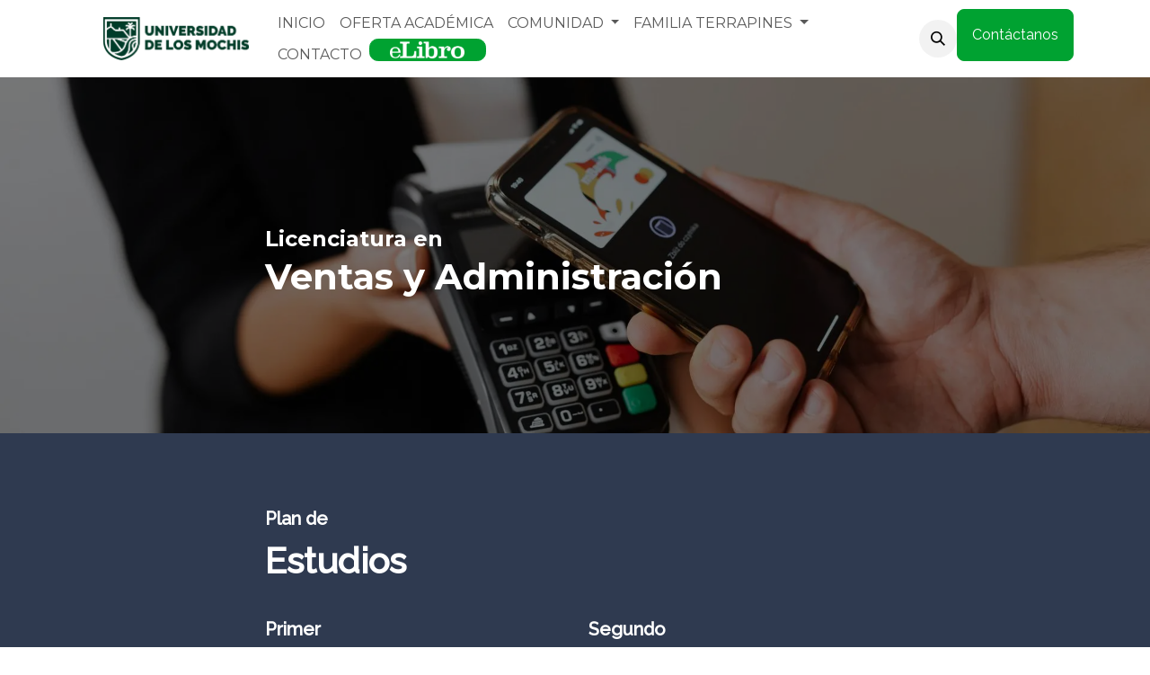

--- FILE ---
content_type: text/html; charset=utf-8
request_url: https://www.udlm.mx/oferta-academica/licenciatura-en-ventas-y-administracion
body_size: 9090
content:
<!DOCTYPE html>
<html lang="es-ES" data-website-id="1" data-main-object="website.page(8,)">
    <head>
        <meta charset="utf-8"/>
        <meta http-equiv="X-UA-Compatible" content="IE=edge"/>
        <meta name="viewport" content="width=device-width, initial-scale=1"/>
        <meta name="generator" content="Odoo"/>
            
        <meta property="og:type" content="website"/>
        <meta property="og:title" content="Licenciatura en Ventas y Administracion | Universidad de Los Mochis AC"/>
        <meta property="og:site_name" content="Universidad de Los Mochis AC"/>
        <meta property="og:url" content="https://www.udlm.mx/oferta-academica/licenciatura-en-ventas-y-administracion"/>
        <meta property="og:image" content="https://www.udlm.mx/web/image/website/1/social_default_image?unique=344df18"/>
            
        <meta name="twitter:card" content="summary_large_image"/>
        <meta name="twitter:title" content="Licenciatura en Ventas y Administracion | Universidad de Los Mochis AC"/>
        <meta name="twitter:image" content="https://www.udlm.mx/web/image/website/1/social_default_image/300x300?unique=344df18"/>
        
        <link rel="canonical" href="https://www.udlm.mx/oferta-academica/licenciatura-en-ventas-y-administracion"/>
        
        <link rel="preconnect" href="https://fonts.gstatic.com/" crossorigin=""/>
        <title>Licenciatura en Ventas y Administracion | Universidad de Los Mochis AC</title>
        <link type="image/x-icon" rel="shortcut icon" href="/web/image/website/1/favicon?unique=344df18"/>
        <link rel="preload" href="/web/static/src/libs/fontawesome/fonts/fontawesome-webfont.woff2?v=4.7.0" as="font" crossorigin=""/>
        <link type="text/css" rel="stylesheet" href="/web/assets/1/2ea064b/web.assets_frontend.min.css"/>
        <script id="web.layout.odooscript" type="text/javascript">
            var odoo = {
                csrf_token: "829ae8ab258fe717c5c0cdfb5754fd575c703be0o1800018566",
                debug: "",
            };
        </script>
        <script type="text/javascript">
            odoo.__session_info__ = {"is_admin": false, "is_system": false, "is_public": true, "is_internal_user": false, "is_website_user": true, "uid": null, "is_frontend": true, "profile_session": null, "profile_collectors": null, "profile_params": null, "show_effect": true, "currencies": {"1": {"symbol": "\u20ac", "position": "after", "digits": [69, 2]}, "33": {"symbol": "$", "position": "before", "digits": [69, 2]}, "2": {"symbol": "$", "position": "before", "digits": [69, 2]}}, "quick_login": true, "bundle_params": {"lang": "es_ES", "website_id": 1}, "test_mode": false, "websocket_worker_version": "18.0-7", "translationURL": "/website/translations", "cache_hashes": {"translations": "2854055f58e7b63afa28fba245c7fa5a395e8ba8"}, "geoip_country_code": "US", "geoip_phone_code": 1, "lang_url_code": "es"};
            if (!/(^|;\s)tz=/.test(document.cookie)) {
                const userTZ = Intl.DateTimeFormat().resolvedOptions().timeZone;
                document.cookie = `tz=${userTZ}; path=/`;
            }
        </script>
        <script type="text/javascript" defer="defer" src="/web/assets/1/32d5880/web.assets_frontend_minimal.min.js" onerror="__odooAssetError=1"></script>
        <script type="text/javascript" defer="defer" data-src="/web/assets/1/591221f/web.assets_frontend_lazy.min.js" onerror="__odooAssetError=1"></script>
        
                    <script>
                        
            
                if (!window.odoo) {
                    window.odoo = {};
                }
                odoo.__session_info__ = odoo.__session_info__ || {
                    websocket_worker_version: "18.0-7"
                }
                odoo.__session_info__ = Object.assign(odoo.__session_info__, {
                    livechatData: {
                        isAvailable: false,
                        serverUrl: "https://www.udlm.mx",
                        options: {},
                    },
                });
            
                    </script>
        
    </head>
    <body>



        <div id="wrapwrap" class="   ">
            <a class="o_skip_to_content btn btn-primary rounded-0 visually-hidden-focusable position-absolute start-0" href="#wrap">Ir al contenido</a>
                <header id="top" data-anchor="true" data-name="Header" data-extra-items-toggle-aria-label="Botón de elementos adicionales" class="   o_header_disappears o_hoverable_dropdown" style=" ">
                    
    <nav data-name="Navbar" aria-label="Main" class="navbar navbar-expand-lg navbar-light o_colored_level o_cc d-none d-lg-block shadow-sm ">
        

            <div id="o_main_nav" class="o_main_nav container">
                
    <a data-name="Navbar Logo" href="/" class="navbar-brand logo me-4">
            
            <span role="img" aria-label="Logo of Universidad de Los Mochis AC" title="Universidad de Los Mochis AC"><img src="/web/image/website/1/logo/Universidad%20de%20Los%20Mochis%20AC?unique=344df18" class="img img-fluid" width="95" height="40" alt="Universidad de Los Mochis AC" loading="lazy"/></span>
        </a>
    
                
  <ul id="top_menu" class="nav navbar-nav o_menu_loading me-auto">
    

                    
    <li role="presentation" class="nav-item">
        <a role="menuitem" href="/home" class="nav-link ">
            <span>INICIO</span>
        </a>
    </li>
    <li role="presentation" class="nav-item">
        <a role="menuitem" href="/oferta-academica" class="nav-link ">
            <span>OFERTA ACADÉMICA</span>
        </a>
    </li>
    <li role="presentation" class="nav-item dropdown ">
        <a data-bs-toggle="dropdown" href="#" role="menuitem" class="nav-link dropdown-toggle   ">
            <span>COMUNIDAD</span>
        </a><ul role="menu" class="dropdown-menu ">
    <li role="presentation" class="">
        <a role="menuitem" href="/servicio-social" class="dropdown-item ">
            <span>SERVICIO SOCIAL</span>
        </a>
    </li>
    <li role="presentation" class="">
        <a role="menuitem" href="/practicas-profesionales" class="dropdown-item ">
            <span>PRÁCTICAS PROFESIONALES</span>
        </a>
    </li>
    <li role="presentation" class="">
        <a role="menuitem" href="/titulacion" class="dropdown-item ">
            <span>TITULACIÓN</span>
        </a>
    </li>
    <li role="presentation" class="">
        <a role="menuitem" href="http://udlm.servoescolar.mx/" class="dropdown-item ">
            <span>SERVO ESCOLAR</span>
        </a>
    </li>
        </ul>
    </li>
    <li role="presentation" class="nav-item dropdown ">
        <a data-bs-toggle="dropdown" href="#" role="menuitem" class="nav-link dropdown-toggle   ">
            <span>FAMILIA TERRAPINES</span>
        </a><ul role="menu" class="dropdown-menu ">
    <li role="presentation" class="">
        <a role="menuitem" href="/blog/noticias-2" class="dropdown-item ">
            <span>NOTICIAS</span>
        </a>
    </li>
    <li role="presentation" class="">
        <a role="menuitem" href="/conocenos" class="dropdown-item ">
            <span>CONÓCENOS</span>
        </a>
    </li>
    <li role="presentation" class="">
        <a role="menuitem" href="/descargas" class="dropdown-item ">
            <span>DESCARGAS</span>
        </a>
    </li>
        </ul>
    </li>
    <li role="presentation" class="nav-item">
        <a role="menuitem" href="/contacto" class="nav-link ">
            <span>CONTACTO</span>
        </a>
    </li>
                
    <li class="nav-item">
      <a href="https://elibro.net/es/lc/udlm/inicio/" class="btn btn-primary btn-lg" style="padding: 2px 0px;" data-bs-original-title="" title="" target="_blank">
        <img src="/web/image/5634-ef3a0eed/e-libro-logo.c5173e113607_blanco.webp" alt="" class="o_menu_image_placeholder img img-fluid o_we_custom_image mx-auto d-block" data-mimetype="image/webp" data-original-id="5633" data-original-src="/web/image/5633-6583495b/e-libro-logo.c5173e113607_blanco.png" data-mimetype-before-conversion="image/png" data-quality="0" data-resize-width="128" style="width: 65% !important;" loading="lazy"/>
      </a>
    </li>
  </ul>
                
                <ul class="navbar-nav align-items-center gap-2 flex-shrink-0 justify-content-end ps-3">
                    
                    
        <li class="">
                <div class="modal fade css_editable_mode_hidden" id="o_search_modal" aria-hidden="true" tabindex="-1">
                    <div class="modal-dialog modal-lg pt-5">
                        <div class="modal-content mt-5">
    <form method="get" class="o_searchbar_form s_searchbar_input " action="/website/search" data-snippet="s_searchbar_input">
            <div role="search" class="input-group input-group-lg">
        <input type="search" name="search" class="search-query form-control oe_search_box border border-end-0 p-3 border-0 bg-light" placeholder="Buscar…" data-search-type="all" data-limit="5" data-display-image="true" data-display-description="true" data-display-extra-link="true" data-display-detail="true" data-order-by="name asc"/>
        <button type="submit" aria-label="Búsqueda" title="Búsqueda" class="btn oe_search_button border border-start-0 px-4 bg-o-color-4">
            <i class="oi oi-search"></i>
        </button>
    </div>

            <input name="order" type="hidden" class="o_search_order_by" value="name asc"/>
            
    
        </form>
                        </div>
                    </div>
                </div>
                <a data-bs-target="#o_search_modal" data-bs-toggle="modal" role="button" title="Buscar" href="#" class="btn rounded-circle p-1 lh-1 o_navlink_background text-reset o_not_editable">
                    <i class="oi oi-search fa-stack lh-lg"></i>
                </a>
        </li>
                    
                    
                    
                    
                    
        
        
                    
        <li class="">
            <div class="oe_structure oe_structure_solo ">
                <section class="oe_unremovable oe_unmovable s_text_block o_colored_level pb0" data-snippet="s_text_block" data-name="Text">
                    <div class="container">
                         <a href="/contacto" class="oe_unremovable btn_cta btn btn-primary w-100 mb-2" aria-describedby="popover41637">Contáctanos</a>
                    </div>
                </section>
            </div>
        </li>
                </ul>
            </div>
        
    </nav>
    <nav data-name="Navbar" aria-label="Mobile" class="navbar  navbar-light o_colored_level o_cc o_header_mobile d-block d-lg-none shadow-sm ">
        

        <div class="o_main_nav container flex-wrap justify-content-between">
            
    <a data-name="Navbar Logo" href="/" class="navbar-brand logo ">
            
            <span role="img" aria-label="Logo of Universidad de Los Mochis AC" title="Universidad de Los Mochis AC"><img src="/web/image/website/1/logo/Universidad%20de%20Los%20Mochis%20AC?unique=344df18" class="img img-fluid" width="95" height="40" alt="Universidad de Los Mochis AC" loading="lazy"/></span>
        </a>
    
            <ul class="o_header_mobile_buttons_wrap navbar-nav flex-row align-items-center gap-2 mb-0">
                <li class="o_not_editable">
                    <button class="nav-link btn me-auto p-2" type="button" data-bs-toggle="offcanvas" data-bs-target="#top_menu_collapse_mobile" aria-controls="top_menu_collapse_mobile" aria-expanded="false" aria-label="Alternar navegación">
                        <span class="navbar-toggler-icon"></span>
                    </button>
                </li>
            </ul>
            <div id="top_menu_collapse_mobile" class="offcanvas offcanvas-end o_navbar_mobile">
                <div class="offcanvas-header justify-content-end o_not_editable">
                    <button type="button" class="nav-link btn-close" data-bs-dismiss="offcanvas" aria-label="Cerrar"></button>
                </div>
                <div class="offcanvas-body d-flex flex-column justify-content-between h-100 w-100">
                    <ul class="navbar-nav">
                        
                        
        <li class="">
    <form method="get" class="o_searchbar_form s_searchbar_input " action="/website/search" data-snippet="s_searchbar_input">
            <div role="search" class="input-group mb-3">
        <input type="search" name="search" class="search-query form-control oe_search_box rounded-start-pill text-bg-light ps-3 border-0 bg-light" placeholder="Buscar…" data-search-type="all" data-limit="0" data-display-image="true" data-display-description="true" data-display-extra-link="true" data-display-detail="true" data-order-by="name asc"/>
        <button type="submit" aria-label="Búsqueda" title="Búsqueda" class="btn oe_search_button rounded-end-pill bg-o-color-3 pe-3">
            <i class="oi oi-search"></i>
        </button>
    </div>

            <input name="order" type="hidden" class="o_search_order_by" value="name asc"/>
            
    
        </form>
        </li>
                        
  <ul id="top_menu" class="nav navbar-nav o_menu_loading ">
    

                            
    <li role="presentation" class="nav-item">
        <a role="menuitem" href="/home" class="nav-link ">
            <span>INICIO</span>
        </a>
    </li>
    <li role="presentation" class="nav-item">
        <a role="menuitem" href="/oferta-academica" class="nav-link ">
            <span>OFERTA ACADÉMICA</span>
        </a>
    </li>
    <li role="presentation" class="nav-item dropdown ">
        <a data-bs-toggle="dropdown" href="#" role="menuitem" class="nav-link dropdown-toggle   d-flex justify-content-between align-items-center">
            <span>COMUNIDAD</span>
        </a><ul role="menu" class="dropdown-menu position-relative rounded-0 o_dropdown_without_offset">
    <li role="presentation" class="">
        <a role="menuitem" href="/servicio-social" class="dropdown-item ">
            <span>SERVICIO SOCIAL</span>
        </a>
    </li>
    <li role="presentation" class="">
        <a role="menuitem" href="/practicas-profesionales" class="dropdown-item ">
            <span>PRÁCTICAS PROFESIONALES</span>
        </a>
    </li>
    <li role="presentation" class="">
        <a role="menuitem" href="/titulacion" class="dropdown-item ">
            <span>TITULACIÓN</span>
        </a>
    </li>
    <li role="presentation" class="">
        <a role="menuitem" href="http://udlm.servoescolar.mx/" class="dropdown-item ">
            <span>SERVO ESCOLAR</span>
        </a>
    </li>
        </ul>
    </li>
    <li role="presentation" class="nav-item dropdown ">
        <a data-bs-toggle="dropdown" href="#" role="menuitem" class="nav-link dropdown-toggle   d-flex justify-content-between align-items-center">
            <span>FAMILIA TERRAPINES</span>
        </a><ul role="menu" class="dropdown-menu position-relative rounded-0 o_dropdown_without_offset">
    <li role="presentation" class="">
        <a role="menuitem" href="/blog/noticias-2" class="dropdown-item ">
            <span>NOTICIAS</span>
        </a>
    </li>
    <li role="presentation" class="">
        <a role="menuitem" href="/conocenos" class="dropdown-item ">
            <span>CONÓCENOS</span>
        </a>
    </li>
    <li role="presentation" class="">
        <a role="menuitem" href="/descargas" class="dropdown-item ">
            <span>DESCARGAS</span>
        </a>
    </li>
        </ul>
    </li>
    <li role="presentation" class="nav-item">
        <a role="menuitem" href="/contacto" class="nav-link ">
            <span>CONTACTO</span>
        </a>
    </li>
                        
    <li class="nav-item">
      <a href="https://elibro.net/es/lc/udlm/inicio/" class="btn btn-primary btn-lg" style="padding: 2px 0px;" data-bs-original-title="" title="" target="_blank">
        <img src="/web/image/5634-ef3a0eed/e-libro-logo.c5173e113607_blanco.webp" alt="" class="o_menu_image_placeholder img img-fluid o_we_custom_image mx-auto d-block" data-mimetype="image/webp" data-original-id="5633" data-original-src="/web/image/5633-6583495b/e-libro-logo.c5173e113607_blanco.png" data-mimetype-before-conversion="image/png" data-quality="0" data-resize-width="128" style="width: 65% !important;" loading="lazy"/>
      </a>
    </li>
  </ul>
                        
                        
                    </ul>
                    <ul class="navbar-nav gap-2 mt-3 w-100">
                        
                        
                        
        
        
                        
        <li class="">
            <div class="oe_structure oe_structure_solo ">
                <section class="oe_unremovable oe_unmovable s_text_block o_colored_level pb0" data-snippet="s_text_block" data-name="Text">
                    <div class="container">
                         <a href="/contacto" class="oe_unremovable btn_cta btn btn-primary w-100 mb-2 w-100" aria-describedby="popover41637">Contáctanos</a>
                    </div>
                </section>
            </div>
        </li>
                    </ul>
                </div>
            </div>
        </div>
    
    </nav>
    
        </header>
                <main>
                    
    <div id="wrap" class="oe_structure oe_empty">
      <section class="s_kickoff parallax o_colored_level pb120 pt120 s_custom_snippet o_half_screen_height o_cc o_cc5" data-scroll-background-ratio="-1.5" data-snippet="s_kickoff" style="position: relative; background-color: rgb(47, 58, 80);" data-name="Personalizado Inicio">
        <span class="s_parallax_bg oe_img_bg o_bg_img_center o_bg_img_origin_border_box" style="background-image: url(&#34;/web/image/5669-ddfff53d/pexels-karola-g-5239806.webp&#34;) !important;" data-mimetype-before-conversion="image/jpeg" data-resize-width="1920" data-original-src="/web/image/5668-5bb36627/pexels-karola-g-5239806.jpg" data-original-id="5668" data-mimetype="image/webp"></span>
        <div class="o_we_bg_filter bg-black-50"></div>
        
        <div class="o_container_small">
            <p style="text-align: left;"><span style="font-size: 1.5rem;"><strong><font class="text-o-color-3">Licenciatura en</font></strong></span><span style="font-size: 2.5rem;"><strong><font class="text-o-color-3">&nbsp;</font></strong></span></p><p style="text-align: left;"><span style="font-size: 2.5rem;"><strong><font class="text-o-color-3">Ventas y Administración</font></strong></span></p></div>
    </section><section class="s_faq_list o_colored_level s_custom_snippet pb56 pt56 o_cc o_cc2" data-snippet="s_faq_list" style="background-color: rgb(47, 58, 80);" data-name="Plan de Estudios 8 semestres">
        <div class="o_container_small">
            <div class="row s_nb_column_fixed">
                <div class="col-lg-12 o_colored_level pt16 pb16">
                    <h3><span style="font-size: 1.25rem;"><font class="text-o-color-4"><strong>Plan de</strong></font></span></h3><h3><span style="font-size: 2.5rem;"><font class="text-o-color-4"><strong>Estudios&nbsp;</strong></font></span><br/></h3></div>
                <div class="pt16 pb16 o_colored_level col-lg-6">
                    <h6><span class="h5-fs"><font class="text-o-color-4"><strong>Primer</strong></font></span><br/></h6><p><span class="h4-fs"><strong><font class="text-o-color-4">Semestre</font></strong></span></p><ul><li><font class="text-o-color-4">Administración I</font></li><li><font class="text-o-color-4">Matemáticas Financieras</font></li><li><font class="text-o-color-4">Análisis del Comportamiento del Consumidor</font></li><li><font class="text-o-color-4">Administración de Recursos Humanos</font></li><li><font class="text-o-color-4">Inglés I</font></li><li><font class="text-o-color-4">Introducción a la Contabilidad</font></li></ul></div>
                <div class="pt16 pb16 o_colored_level col-lg-6">
                    <h6><span class="h5-fs"><font class="text-o-color-4"><strong>Segundo</strong></font></span><br/></h6><p><span class="h4-fs"><strong><font class="text-o-color-4">Semestre</font></strong></span></p><ul style="margin-bottom: 0px;"><li><font class="text-o-color-4">Administración II</font></li><li><font class="text-o-color-4">Aplicación Estadística</font></li><li><font class="text-o-color-4">Técnicas de Ventas</font></li><li><font class="text-o-color-4">Estrategia de Precios</font></li><li><font class="text-o-color-4">Inglés II</font></li><li><font class="text-o-color-4">Derecho Mercantil​</font></li></ul>
                </div>
                <div class="pt16 pb16 o_colored_level col-lg-6">
                    <h6><span class="h5-fs"><font class="text-o-color-4"><strong>Tercer</strong></font></span></h6><p><span class="h4-fs"><strong><font class="text-o-color-4">Semestre</font></strong></span></p><ul style="margin-bottom: 0px;"><li><font class="text-o-color-4">Desarrollo de Habilidades de Consultoría</font></li><li><font class="text-o-color-4">Introducción al Comercio Internacional</font></li><li><font class="text-o-color-4">Sistema Integral de Ventas</font></li><li><font class="text-o-color-4">Administración de Ventas</font></li><li><font class="text-o-color-4">Inglés III</font></li><li><font class="text-o-color-4">Problemas Socioeconómicos de México</font></li></ul>
                </div>
                <div class="pt16 pb16 o_colored_level col-lg-6">
                    <h6><span class="h5-fs"><font class="text-o-color-4"><strong>Cuarto</strong></font></span></h6><p><span class="h4-fs"><strong><font class="text-o-color-4">Semestre</font></strong></span></p><ul style="margin-bottom: 0px;"><li><font class="text-o-color-4">Instrumentos de Promoción Internacional</font></li><li><font class="text-o-color-4">Compras e Inventarios</font></li><li><font class="text-o-color-4">Mercadotecnia, Tecnologías de Información y Comunicación</font></li><li><font class="text-o-color-4">Estrategias de Comercialización de Productos y Servicios</font></li><li><font class="text-o-color-4">Inglés IV</font></li></ul>
                </div><div class="pt16 pb16 o_colored_level col-lg-6">
                    <h6><span class="h5-fs"><font class="text-o-color-4"><strong>Quinto</strong></font></span><br/></h6><p><span class="h4-fs"><strong><font class="text-o-color-4">Semestre</font></strong></span></p><ul style="margin-bottom: 0px;"><li><font class="text-o-color-4">Administración del Cambio Empresarial</font></li><li><font class="text-o-color-4">Técnicas de Influencias en Negocios Internacionales</font></li><li><font class="text-o-color-4">Organización Empresarial</font></li><li><font class="text-o-color-4">Promoción y Publicidad</font></li><li><font class="text-o-color-4">Integral</font></li><li><font class="text-o-color-4">Modelos Estratégicos de</font></li><li><font class="text-o-color-4">Gestión Empresarial</font></li><li><font class="text-o-color-4">Ventas por Internet</font></li></ul>
                </div><div class="pt16 pb16 o_colored_level col-lg-6">
                    <h6><span class="h5-fs"><font class="text-o-color-4"><strong>Sexto</strong></font></span><br/></h6><p><span class="h4-fs"><strong><font class="text-o-color-4">Semestre</font></strong></span></p><ul style="margin-bottom: 0px;"><li><font class="text-o-color-4">Financiación Internacional, Cobros y Pagos</font></li><li><font class="text-o-color-4">Franquicias como Modelo de Negocios</font></li><li><font class="text-o-color-4"> Administración Financiera</font></li><li><font class="text-o-color-4">Creación y Manejo de Equipos de Trabajo</font></li><li><font class="text-o-color-4">Seminario de Elaboración de Trabajo de Investigación I</font></li></ul>
                </div><div class="pt16 pb16 o_colored_level col-lg-6">
                    <h6><font color="#ffffff"><span style="font-size: 20px;"><b>Séptimo</b></span></font></h6><p><span class="h4-fs"><strong><font class="text-o-color-4">Semestre</font></strong></span></p><ul style="margin-bottom: 0px;"><li><font class="text-o-color-4">Estrategias de Negocios y Ventas</font></li><li><font class="text-o-color-4">Dirección Comercial y Marketing Internacional</font></li><li><font class="text-o-color-4">Administración de Operaciones</font></li><li><font class="text-o-color-4">Formulación, Implementación y Control de Estrategias Empresariales</font></li><li><font class="text-o-color-4">Seminario de Elaboración de Trabajo de Investigación II</font></li></ul>
                </div><div class="pt16 pb16 o_colored_level col-lg-6">
                    <h6><font color="#ffffff"><span style="font-size: 20px;"><b>Octavo</b></span></font><br/></h6><p><span class="h4-fs"><strong><font class="text-o-color-4">Semestre</font></strong></span></p><ul style="margin-bottom: 0px;"><li><font class="text-o-color-4">Proyectos de Inversión</font></li><li><font class="text-o-color-4">Simulador de Negocios</font></li><li><font class="text-o-color-4">Técnicas de Negociación</font></li><li><font class="text-o-color-4">Ética Profesional</font></li><li><font class="text-o-color-4">Seminario de Elaboración de Documento Recepcional</font></li></ul>
                </div>
                
                
            </div>
        </div>
    </section><section class="s_text_image o_colored_level undefined s_custom_snippet pt56 pb72 o_cc o_cc2" data-snippet="s_text_image" style="position: relative; background-color: rgb(83, 102, 141);" data-name="Más información de la carrera">
        <div class="o_container_small">
          <div class="row align-items-stretch">
            
            
          <div class="o_colored_level undefined pb16 col-lg-12 pt24">
              
              <p><span class="h4-fs"><font class="text-o-color-3"><strong>Objetivos</strong></font></span><span class="h5-fs"><font class="text-o-color-3"></font></span></p><ul style="text-align: justify; margin-bottom: 0px;"><li><span style="font-size: 1rem;"><font class="text-o-color-3">Formar profesionistas altamente capacitados en ventas y administración, con una sólida formación científica, técnica y humanística, capaces de desarrollar y gestionar negocios en un entorno globalizado mediante:</font></span></li><li><span style="font-size: 1rem;"><font class="text-o-color-3">Análisis y solución de problemas comerciales, aplicando conocimientos mercadológicos, administrativos y financieros.</font></span></li><li><span style="font-size: 1rem;"><font class="text-o-color-3">Diseño e implementación de estrategias de comercialización, adaptadas a las dinámicas del mercado nacional e internacional.</font></span></li><li><span style="font-size: 1rem;"><font class="text-o-color-3">Gestión eficiente de recursos y toma de decisiones estratégicas, para optimizar la rentabilidad y sostenibilidad de los negocios.</font></span></li><li><span style="font-size: 1rem;"><font class="text-o-color-3">Aplicación de herramientas tecnológicas e innovación, para mejorar la competitividad y operatividad empresarial.</font></span></li><li><span style="font-size: 1rem;"><font class="text-o-color-3">Desarrollo de habilidades de liderazgo y trabajo en equipo, fomentando la ética profesional y la responsabilidad social.</font></span></li></ul></div><div class="o_colored_level undefined pb16 col-lg-12 pt16">
              
              <p style="text-align: justify;"><span class="h5-fs"><font class="text-o-color-3"><strong>A través de nuestro plan de estudios aprenderás a:</strong></font></span><br/></p><p><span style="font-size: 1rem;"><font class="text-o-color-3">Establecer políticas de ventas, con base a estudios de mercado, mediante la aplicación de la administración, para una eficiente gestión comercial de las empresas.</font></span></p></div><div class="o_colored_level undefined col-lg-12 pt16 pb16">
              
              <p><span style="font-size: 1rem;"><font class="text-o-color-3">​</font></span><span class="h5-fs"><font class="text-o-color-3"><b>Perfil de&nbsp;Egreso</b></font></span></p><ul style="margin-bottom: 0px;"><li><span class="base-fs"><font class="text-o-color-3">Estrategia y gestión comercial: Diseñar, implementar y evaluar estrategias de ventas y mercadotecnia para diferentes mercados.</font></span></li><li><span class="base-fs"><font class="text-o-color-3">Análisis de mercados: Aplicar técnicas de investigación para identificar oportunidades comerciales y tendencias de consumo.</font></span></li><li><span class="base-fs"><font class="text-o-color-3">Gestión de ventas y distribución: Desarrollar e innovar en sistemas de comercialización, distribución y logística.</font></span></li><li><span class="base-fs"><font class="text-o-color-3">Publicidad y promoción: Crear y ejecutar campañas publicitarias y estrategias de posicionamiento de productos y servicios.</font></span></li><li><span class="base-fs"><font class="text-o-color-3">Negociación y toma de decisiones: Implementar estrategias de liderazgo y negociación para el desarrollo organizacional.</font></span></li><li><span class="base-fs"><font class="text-o-color-3">Uso de tecnologías en la comercialización: Aplicar herramientas digitales y sistemas de información de mercados para la toma de decisiones.</font></span></li><li><span class="base-fs"><font class="text-o-color-3">Responsabilidad social y ética empresarial: Actuar con compromiso social, promoviendo prácticas de negocio sostenibles e innovadoras.</font></span></li></ul></div></div></div>
      </section>
      
      
      
      
      <ul></ul>
      
    </div>
  
        <div id="o_shared_blocks" class="oe_unremovable"></div>
                </main>
                <footer id="bottom" data-anchor="true" data-name="Footer" class="o_footer o_colored_level o_cc ">
                    <div id="footer" class="oe_structure oe_structure_solo">
      <section class="s_text_block pt32 pb0" data-snippet="s_text_block" data-name="Text">
        <div class="container">
          <div class="row o_grid_mode" data-row-count="3">
            <div class="o_colored_level col-8 o_grid_item g-col-lg-3 g-height-2 col-lg-3 o_grid_item_image order-lg-0" style="grid-area: 1 / 1 / 3 / 4; z-index: 1; order: 0;"><img src="/web/image/1663-56f036a2/Logo%20UDLM%20-%20copia.png" alt="" class="img img-fluid o_we_custom_image" loading="lazy" data-mimetype="image/png" data-original-id="1663" data-original-src="/web/image/1663-56f036a2/Logo%20UDLM%20-%20copia.png" data-mimetype-before-conversion="image/png"/></div>
            
            
            
          <div class="o_colored_level o_grid_item g-col-lg-3 g-height-2 col-lg-3 order-lg-0" style="z-index: 3; grid-area: 1 / 5 / 3 / 8; order: 1;">
              <p class="mb-2">Envíenos un mensaje</p>
              <h5>
                <a href="mailto:recepcionudlm@gmail.com"><span class="base-fs">recepcionudlm@gmail.com</span></a></h5></div><div class="o_colored_level o_grid_item g-height-3 g-col-lg-2 col-lg-2 order-lg-0" style="z-index: 4; grid-area: 1 / 11 / 4 / 13; order: 3;">
              <p>Síguenos:</p><div class="s_social_media o_not_editable text-start" data-snippet="s_social_media" data-name="Medios de comunicación social">
        <h4 class="s_social_media_title d-none o_default_snippet_text">Medios de comunicación social</h4>
<a href="/website/social/twitter" class="s_social_media_twitter" target="_blank" aria-label="X">
            <i class="fa fa-instagram shadow-sm o_editable_media text-o-color-3" style="background-color: rgba(248, 249, 250, 0);"></i>
        </a>
<a href="/website/social/facebook" class="s_social_media_facebook" target="_blank" aria-label="Facebook">
            <i class="fa fa-facebook rounded shadow-sm o_editable_media text-o-color-3" style="background-color: rgba(248, 249, 250, 0);"></i>
        </a>
<a href="/website/social/tiktok" class="s_social_media_tiktok" target="_blank" aria-label="TikTok">
            <i class="fa shadow-sm o_editable_media text-o-color-3 fa-tiktok" style="background-color: rgba(248, 249, 250, 0);"></i>
        </a>
</div>
            </div><div class="o_colored_level o_grid_item g-col-lg-3 g-height-2 col-lg-3 order-lg-0" style="z-index: 3; grid-area: 1 / 8 / 3 / 11; order: 2;">
              <p class="mb-2">Teléfono</p>
              <h5>
                <a href="tel:+52(668)8158992"><span class="base-fs">+52 (668) 815 8992</span></a></h5></div></div>
        </div>
      </section>
      <section class="s_text_block" data-snippet="s_text_block" data-name="Text">
        <div class="allow_columns container">
          <div class="s_hr pt16 pb16" data-name="Separator">
            <hr class="w-100 mx-auto" style="border-top-width: 1px; border-top-style: solid; border-color: var(--600);"/>
          </div>
        </div>
      </section>
      <section class="s_text_block pb16" data-snippet="s_text_block" data-name="Text">
        <div class="container">
          <div class="row align-items-center">
            <div class="pb16 text-end o_colored_level col-lg-12 col-12">
              <ul class="list-inline mb-0" style="text-align: left;">
                <li class="list-inline-item">
                  <span class="o_small-fs"><a href="/" data-bs-original-title="" title="" aria-describedby="tooltip249420">Inicio</a></span>
                </li>
                <li class="list-inline-item"><span class="o_small-fs">•</span></li><span class="o_small-fs">
                </span><li class="list-inline-item">
                  <span class="o_small-fs"><a href="/oferta-academica">Oferta Académica</a></span>
                </li>
                <li class="list-inline-item"><span class="o_small-fs">•</span></li><span class="o_small-fs">
                </span><li class="list-inline-item">
                  <span class="o_small-fs"><a href="/nosotros">Conócenos</a></span>
                </li>
                <li class="list-inline-item"><span class="o_small-fs">•</span></li><li class="list-inline-item"><span class="o_small-fs"><a href="/servicio-social">Servicio Social</a>&nbsp;• <a href="/practicas-profesionales">Prácticas Profesionales</a>&nbsp;• <a href="/titulacion">Titulación</a>&nbsp;• <a href="/blog">Noticias</a>&nbsp;• <a href="/descargas">Descargas</a>&nbsp;• <a href="/contacto">Contacto</a>&nbsp;• <a href="/web/content/4719?unique=0fed20cdaa4085bd272d6ba03827ae060fdd7527&amp;download=true" target="_blank">Aviso de Privacidad</a>&nbsp;• <a href="/web/content/4969?unique=1b862ee673914fdebe4e74b98169620d7f08b6c1&amp;download=true" target="_blank"><span style="font-size: 0.875rem;">Reglamento</span></a>&nbsp;&nbsp;•&nbsp; <a href="http://udlm.servoescolar.mx/"><span style="font-size: 0.875rem;">Servo Escolar</span></a>&nbsp;•&nbsp;&nbsp;<a href="/directorio">Directorio</a></span></li></ul>
            </div>
          </div>
        </div>
      </section>
    </div>
        <div id="o_footer_scrolltop_wrapper" class="container h-0 d-flex align-items-center justify-content-center">
            <a id="o_footer_scrolltop" role="button" href="#top" title="Desplácese hacia arriba" class="btn btn-primary rounded-circle d-flex align-items-center justify-content-center">
                <span class="oi fa-1x oi-chevron-up" contenteditable="false">​</span>
            </a>
        </div>
  <div class="o_footer_copyright o_colored_level o_cc" data-name="Copyright">
                        <div class="container py-3">
                            <div class="row">
                                <div class="col-sm text-center text-sm-start text-muted">
                                    <span class="o_footer_copyright_name me-2">Copyright ©&nbsp;Universidad de Los Mochis</span>
    </div>
                                <div class="col-sm text-center text-sm-end o_not_editable">
        <div class="o_brand_promotion">
        
        
    </div>
                                </div>
                            </div>
                        </div>
                    </div>
                </footer>
            </div>
            <script id="plausible_script" name="plausible" defer="defer" data-domain="udlm.odoo.com" src="https://download.odoo.com/js/plausi_saas.js"></script>
        
        </body>
</html>